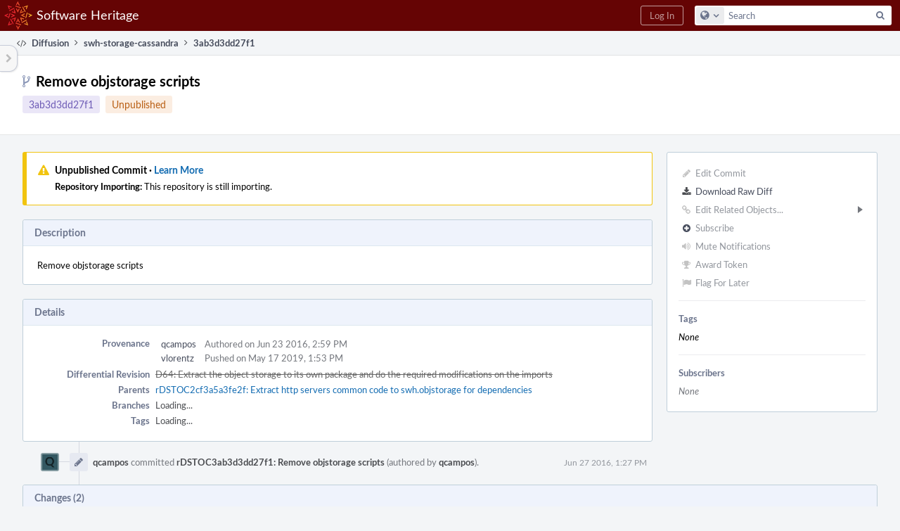

--- FILE ---
content_type: text/html; charset=UTF-8
request_url: https://forge.softwareheritage.org/rDSTOC3ab3d3dd27f1906336307ad1e8c23f60ad321a20
body_size: 7673
content:
<!DOCTYPE html><html><head><meta charset="UTF-8" /><title>rDSTOC3ab3d3dd27f1</title><meta name="viewport" content="width=device-width, initial-scale=1, user-scalable=no" /><link rel="mask-icon" color="#3D4B67" href="https://forge.softwareheritage.org/res/phabricator/db699fe1/rsrc/favicons/mask-icon.svg" /><link rel="apple-touch-icon" sizes="76x76" href="https://forge.softwareheritage.org/file/data/r2bsqack3dpcx4l3gh5r/PHID-FILE-3zdwpt2rp4xkkq3y7cna/favicon" /><link rel="apple-touch-icon" sizes="120x120" href="https://forge.softwareheritage.org/file/data/lkd5w7ayyasqz7iwa7hb/PHID-FILE-bvmublej42t2z6cdeqo5/favicon" /><link rel="apple-touch-icon" sizes="152x152" href="https://forge.softwareheritage.org/file/data/3ow4c6uhipxfnz2hmixg/PHID-FILE-jyb6vnjvxlm4xkihnzl3/favicon" /><link rel="icon" id="favicon" href="https://forge.softwareheritage.org/file/data/dvdwwd2yxcy37isps5og/PHID-FILE-wz7kp5jkqhr2qzgvodal/favicon" /><meta name="referrer" content="no-referrer" /><link rel="stylesheet" type="text/css" href="https://forge.softwareheritage.org/res/defaultX/phabricator/b89e8c6c/rsrc/css/application/diffusion/diffusion-repository.css" /><link rel="stylesheet" type="text/css" href="https://forge.softwareheritage.org/res/defaultX/phabricator/937616c0/core.pkg.css" /><link rel="stylesheet" type="text/css" href="https://forge.softwareheritage.org/res/defaultX/phabricator/42c75c37/diffusion.pkg.css" /><link rel="stylesheet" type="text/css" href="https://forge.softwareheritage.org/res/defaultX/phabricator/5c459f92/differential.pkg.css" /><script type="text/javascript" src="https://forge.softwareheritage.org/res/defaultX/phabricator/98e6504a/rsrc/externals/javelin/core/init.js"></script></head><body class="device-desktop platform-mac phui-theme-red"><div class="main-page-frame" id="main-page-frame"><div id="phabricator-standard-page" class="phabricator-standard-page"><div class="phabricator-main-menu phabricator-main-menu-background" id="UQ0_31"><a class="phabricator-main-menu-search-button phabricator-expand-application-menu" data-sigil="jx-toggle-class" data-meta="0_58"><span class="phabricator-menu-button-icon phui-icon-view phui-font-fa fa-search" id="UQ0_32"></span></a><a class="phabricator-main-menu-brand" href="/"><span class="aural-only">Home</span><span class="phabricator-main-menu-eye" style="background-size: 40px 40px; background-position: 0 0; background-image: url(https://forge.softwareheritage.org/file/data/hmbk63f4p6zwfl57a4fj/PHID-FILE-4mnd4xtxhjwhx2yz2usi/logo)"></span><span class="phabricator-wordmark">Software Heritage</span></a><ul class="phui-list-view phabricator-search-menu"><li class="phui-list-item-view phui-list-item-type-link phabricator-main-menu-search"><div class="" data-sigil=""><form action="/search/" method="POST"><input type="hidden" name="__csrf__" value="B@s3ot45yr0239e6463cd1f4d3" /><input type="hidden" name="__form__" value="1" /><div class="phabricator-main-menu-search-container"><input type="text" name="query" id="UQ0_33" autocomplete="off" autocorrect="off" autocapitalize="off" spellcheck="false" /><button id="UQ0_35" class="phui-icon-view phui-font-fa fa-search"><span class="aural-only">Search</span></button><button class="button dropdown has-icon phui-button-default phabricator-main-menu-search-dropdown" id="UQ0_36" data-sigil="global-search-dropdown" data-meta="0_59"><span class="aural-only">Configure Global Search</span><span class="visual-only phui-icon-view phui-font-fa fa-globe" data-sigil="global-search-dropdown-icon" data-meta="0_60" aria-hidden="true"></span><span class="caret"></span></button><input type="hidden" name="search:scope" value="all" data-sigil="global-search-dropdown-input" /><input type="hidden" id="UQ0_37" name="search:application" value="PhabricatorDiffusionApplication" data-sigil="global-search-dropdown-app" /><input type="hidden" name="search:primary" value="true" /><div id="UQ0_34" class="phabricator-main-menu-search-target"></div></div></form></div></li></ul><a class=" phabricator-core-login-button" href="/auth/start/?next=%2FrDSTOC3ab3d3dd27f1906336307ad1e8c23f60ad321a20" role="button"><div class="phui-button-text">Log In</div></a></div><div id="phabricator-standard-page-body" class="phabricator-standard-page-body"><table id="UQ0_29" class="phui-formation-view" data-sigil="phuix-formation-view" data-meta="0_57"><tbody><tr><td id="UQ0_2" style="width: 240px; display: none;" class="phui-formation-desktop-only"><div id="UQ0_6" class="phui-flank-view phui-flank-view-fixed" style="width: 240px;"><div id="UQ0_3" class="phui-flank-view-head"><div class="phui-flank-header"><div class="phui-flank-header-text">Paths</div><div class="phui-flank-header-hide phui-flank-header-hide-left" data-sigil="phui-flank-header-hide"><span class="visual-only phui-icon-view phui-font-fa fa-chevron-left grey" data-meta="0_8" aria-hidden="true"></span></div></div><ul class="phui-list-view "><li class="phui-list-item-view phui-list-item-type-link phui-list-item-has-icon "><a href="#" class="phui-list-item-href" data-meta="0_9" data-sigil="has-key-command"><span class="visual-only phui-icon-view phui-font-fa fa-list phui-list-item-icon" data-meta="0_10" aria-hidden="true"></span><span class="phui-list-item-name">Table of Contents</span><span class="keyboard-shortcut-key">t</span></a></li></ul></div><div id="UQ0_4" class="phui-flank-view-body"></div><div id="UQ0_5" class="phui-flank-view-tail"><ul class="phui-list-view "><li class="phui-list-item-view phui-list-item-type-link phui-list-item-has-icon "><a href="#" class="phui-list-item-href" data-meta="0_11" data-sigil="has-key-command"><span class="visual-only phui-icon-view phui-font-fa fa-chevron-left phui-list-item-icon" data-meta="0_12" aria-hidden="true"></span><span class="phui-list-item-name">Hide Panel</span><span class="keyboard-shortcut-key">f</span></a></li><li class="phui-list-item-view phui-list-item-type-link phui-list-item-has-icon "><a href="#" class="phui-list-item-href" data-meta="0_13" data-sigil="has-key-command"><span class="visual-only phui-icon-view phui-font-fa fa-keyboard-o phui-list-item-icon" data-meta="0_14" aria-hidden="true"></span><span class="phui-list-item-name">Keyboard Reference</span><span class="keyboard-shortcut-key">?</span></a></li></ul></div></div></td><td id="UQ0_7" style="width: 8px; display: none;" class="phui-formation-desktop-only"><div id="UQ0_8" class="phui-formation-resizer" style="width: 8px;"></div></td><td id="UQ0_9" style="" class=""><div class="phui-formation-view-content"><div class="phui-crumbs-view phui-crumbs-border"><a href="/diffusion/" class="phui-crumb-view phui-crumb-has-icon"><span class="visual-only phui-icon-view phui-font-fa fa-code" data-meta="0_15" aria-hidden="true"></span><span class="phui-crumb-name"> Diffusion</span> </a><span class="visual-only phui-icon-view phui-font-fa fa-angle-right phui-crumb-divider phui-crumb-view" data-meta="0_16" aria-hidden="true"></span><a href="/source/swh-storage-cassandra/repository/cassandra-backend2/" class="phui-crumb-view"><span class="phui-crumb-name"> swh-storage-cassandra</span> </a><span class="visual-only phui-icon-view phui-font-fa fa-angle-right phui-crumb-divider phui-crumb-view" data-meta="0_17" aria-hidden="true"></span><span class="phui-crumb-view phabricator-last-crumb"><span class="phui-crumb-name"> 3ab3d3dd27f1</span> </span></div><div class="phui-two-column-view phui-side-column-right "><div class="phui-two-column-container"><div class="phui-two-column-header"><div class="phui-header-shell "><h1 class="phui-header-view"><div class="phui-header-row"><div class="phui-header-col2"><span class="phui-header-header"><span class="visual-only phui-icon-view phui-font-fa fa-code-fork phui-header-icon" data-meta="0_54" aria-hidden="true"></span>Remove objstorage scripts</span><div class="phui-header-subheader"><span class="phui-tag-view phui-tag-type-shade phui-tag-indigo phui-tag-shade phui-tag-border-none "><span class="phui-tag-core "><a href="/rDSTOC3ab3d3dd27f1906336307ad1e8c23f60ad321a20">3ab3d3dd27f1</a></span></span><span class="phui-tag-view phui-tag-type-shade phui-tag-orange phui-tag-shade "><span class="phui-tag-core ">Unpublished</span></span></div></div><div class="phui-header-col3"><div class="phui-header-action-links"><a class="button button-grey has-icon has-text phui-button-default phui-mobile-menu msl phui-header-action-link" href="#" role="button" data-sigil="phui-dropdown-menu" data-meta="0_52"><span class="visual-only phui-icon-view phui-font-fa fa-bars" data-meta="0_53" aria-hidden="true"></span><div class="phui-button-text">Actions</div></a></div></div></div></h1></div></div><div class="phui-two-column-content"><div class="phui-two-column-row grouped"><div class="phui-side-column"><div class=""><div class="phui-box phui-box-border phui-object-box mlt mll mlr phui-two-column-properties"><ul class="phabricator-action-list-view " id="UQ0_0"><li id="UQ0_12" class="phabricator-action-view phabricator-action-view-disabled phabricator-action-view-href action-has-icon" style=""><a href="/diffusion/commit/edit/71128/" class="phabricator-action-view-item" data-sigil="workflow"><span class="visual-only phui-icon-view phui-font-fa fa-pencil grey phabricator-action-view-icon" data-meta="0_23" aria-hidden="true"></span>Edit Commit</a></li><li id="UQ0_14" class="phabricator-action-view phabricator-action-view-href action-has-icon" style=""><a href="/rDSTOC3ab3d3dd27f1906336307ad1e8c23f60ad321a20?diff=1" class="phabricator-action-view-item"><span class="visual-only phui-icon-view phui-font-fa fa-download phabricator-action-view-icon" data-meta="0_24" aria-hidden="true"></span>Download Raw Diff</a></li><li id="UQ0_18" class="phabricator-action-view phabricator-action-view-disabled phabricator-action-view-submenu phabricator-action-view-href action-has-icon" style="" data-sigil="phui-submenu" data-meta="0_26"><a href="#" class="phabricator-action-view-item" data-sigil="keep-open"><span class="visual-only phui-icon-view phui-font-fa fa-link grey phabricator-action-view-icon" data-meta="0_25" aria-hidden="true"></span>Edit Related Objects...<span class="caret-right" id="UQ0_15"></span></a></li><li id="UQ0_16" class="phabricator-action-view phabricator-action-view-disabled phabricator-action-view-href action-has-icon" style="display: none; margin-left: 16px;"><a href="/search/rel/commit.has-revision/PHID-CMIT-4i4dmdfrdhqqbu6bvmyx/" class="phabricator-action-view-item" data-sigil="workflow"><span class="visual-only phui-icon-view phui-font-fa fa-cog grey phabricator-action-view-icon" data-meta="0_27" aria-hidden="true"></span>Edit Revisions</a></li><li id="UQ0_17" class="phabricator-action-view phabricator-action-view-disabled phabricator-action-view-href action-has-icon" style="display: none; margin-left: 16px;"><a href="/search/rel/commit.has-task/PHID-CMIT-4i4dmdfrdhqqbu6bvmyx/" class="phabricator-action-view-item" data-sigil="workflow"><span class="visual-only phui-icon-view phui-font-fa fa-anchor grey phabricator-action-view-icon" data-meta="0_28" aria-hidden="true"></span>Edit Tasks</a></li><li id="UQ0_22" class="phabricator-action-view phabricator-action-view-disabled phabricator-action-view-href action-has-icon" style=""><form action="/subscriptions/add/PHID-CMIT-4i4dmdfrdhqqbu6bvmyx/" method="POST" data-sigil="workflow"><input type="hidden" name="__csrf__" value="B@s3ot45yr0239e6463cd1f4d3" /><input type="hidden" name="__form__" value="1" /><button class="phabricator-action-view-item"><span class="visual-only phui-icon-view phui-font-fa fa-plus-circle grey phabricator-action-view-icon" data-meta="0_29" aria-hidden="true"></span>Subscribe</button></form></li><li id="UQ0_24" class="phabricator-action-view phabricator-action-view-disabled phabricator-action-view-href action-has-icon" style=""><a href="/subscriptions/mute/PHID-CMIT-4i4dmdfrdhqqbu6bvmyx/" class="phabricator-action-view-item" data-sigil="workflow"><span class="visual-only phui-icon-view phui-font-fa fa-volume-up grey phabricator-action-view-icon" data-meta="0_30" aria-hidden="true"></span>Mute Notifications</a></li><li id="UQ0_26" class="phabricator-action-view phabricator-action-view-disabled phabricator-action-view-href action-has-icon" style=""><a href="/token/give/PHID-CMIT-4i4dmdfrdhqqbu6bvmyx/" class="phabricator-action-view-item" data-sigil="workflow"><span class="visual-only phui-icon-view phui-font-fa fa-trophy grey phabricator-action-view-icon" data-meta="0_31" aria-hidden="true"></span>Award Token</a></li><li id="UQ0_28" class="phabricator-action-view phabricator-action-view-disabled phabricator-action-view-href action-has-icon" style=""><a href="/flag/edit/PHID-CMIT-4i4dmdfrdhqqbu6bvmyx/" class="phabricator-action-view-item" data-sigil="workflow"><span class="visual-only phui-icon-view phui-font-fa fa-flag grey phabricator-action-view-icon" data-meta="0_32" aria-hidden="true"></span>Flag For Later</a></li></ul><div class="phui-curtain-panel "><div class="phui-curtain-panel-header">Tags</div><div class="phui-curtain-panel-body"><em>None</em></div></div><div class="phui-curtain-panel "><div class="phui-curtain-panel-header">Subscribers</div><div class="phui-curtain-panel-body"><div class="phui-curtain-object-ref-list-view "><div class="phui-curtain-object-ref-list-view-empty">None</div></div></div></div></div></div></div><div class="phui-main-column"><div class="phui-info-view phui-info-severity-warning grouped phui-info-has-icon "><div class="phui-info-view-icon"><span class="visual-only phui-icon-view phui-font-fa fa-exclamation-triangle phui-info-icon" data-meta="0_18" aria-hidden="true"></span></div><h1 class="phui-info-view-head">Unpublished Commit · <a href="https://secure.phabricator.com/diviner/find/?name=Diffusion%20User%20Guide%3A%20Permanent%20Refs&amp;type=article&amp;jump=1" target="_blank">Learn More</a></h1><div class="phui-info-view-body"><strong>Repository Importing:</strong> This repository is still importing.</div></div><div class="phui-box phui-box-border phui-object-box mlt mll mlr phui-box-blue-property "><div class="phui-header-shell "><h1 class="phui-header-view"><div class="phui-header-row"><div class="phui-header-col2"><span class="phui-header-header">Description</span></div><div class="phui-header-col3"></div></div></h1></div><div class="phui-property-list-section"><div class="phui-property-list-text-content"><div class="diffusion-commit-message phabricator-remarkup"><p>Remove objstorage scripts</p></div></div></div></div><div class="phui-box phui-box-border phui-object-box mlt mll mlr phui-box-blue-property "><div class="phui-header-shell "><h1 class="phui-header-view"><div class="phui-header-row"><div class="phui-header-col2"><span class="phui-header-header">Details</span></div><div class="phui-header-col3"></div></div></h1></div><div class="phui-property-list-section"><div class="phui-property-list-container grouped"><div class="phui-property-list-properties-wrap "><dl class="phui-property-list-properties"><dt class="phui-property-list-key">Provenance </dt><dd class="phui-property-list-value"><table class="phui-status-list-view "><tr class=" "><td class="phui-status-item-target"><a href="/p/qcampos/" class="phui-handle phui-link-person">qcampos</a></td><td class="phui-status-item-note">Authored on Jun 23 2016, 2:59 PM</td></tr><tr class=" "><td class="phui-status-item-target"><a href="/p/vlorentz/" class="phui-handle phui-link-person">vlorentz</a></td><td class="phui-status-item-note">Pushed on May 17 2019, 1:53 PM</td></tr></table> </dd><dt class="phui-property-list-key">Differential Revision </dt><dd class="phui-property-list-value"><a href="/D64" class="phui-handle handle-status-closed">D64: Extract the object storage to its own package and do the required modifications on the imports</a> </dd><dt class="phui-property-list-key">Parents </dt><dd class="phui-property-list-value"><span class=""><a href="/rDSTOC2cf3a5a3fe2f2b12961d1e93c55096d8e3a34699" class="phui-handle" data-sigil="hovercard" data-meta="0_19">rDSTOC2cf3a5a3fe2f: Extract http servers common code to swh.objstorage for dependencies</a></span> </dd><dt class="phui-property-list-key">Branches </dt><dd class="phui-property-list-value"><span id="commit-branches">Unknown</span> </dd><dt class="phui-property-list-key">Tags </dt><dd class="phui-property-list-value"><span id="commit-tags">Unknown</span> </dd></dl></div></div></div></div><div class="phui-timeline-view" id="UQ0_10"><h3 class="aural-only">Event Timeline</h3><div class="phui-timeline-event-view phui-timeline-spacer"></div><div class="phui-timeline-shell" data-sigil="transaction anchor-container" data-meta="0_22"><div class="phui-timeline-event-view phui-timeline-minor-event"><div class="phui-timeline-content"><a style="background-image: url(https://forge.softwareheritage.org/file/data/652ne4dy35bp5hrhzp6b/PHID-FILE-lyachfb6xqvfhj25bb6c/335862-alphanumeric_lato-dark_Q.png-255%2C255%2C255%2C0.7.png)" class="visual-only phui-timeline-image" href="/p/qcampos/" aria-hidden="true"></a><div class="phui-timeline-wedge" style=""></div><div class="phui-timeline-group"><a name="77114" id="77114" class="phabricator-anchor-view"></a><div class="phui-timeline-title phui-timeline-title-with-icon"><span class="phui-timeline-icon-fill"><span class="visual-only phui-icon-view phui-font-fa fa-pencil phui-timeline-icon" data-meta="0_21" aria-hidden="true"></span></span><a href="/p/qcampos/" class="phui-handle phui-link-person">qcampos</a> committed <a href="/rDSTOC3ab3d3dd27f1906336307ad1e8c23f60ad321a20" class="phui-handle">rDSTOC3ab3d3dd27f1: Remove objstorage scripts</a> (authored by <a href="/p/qcampos/" class="phui-handle phui-link-person">qcampos</a>).<span class="phui-timeline-extra"><a href="#77114" data-sigil="has-tooltip" data-meta="0_20"><span class="screen-only">Jun 27 2016, 1:27 PM</span><span class="print-only" aria-hidden="true">2016-06-27 13:27:22 (UTC+2)</span></a></span></div></div></div></div></div><div class="phui-timeline-event-view phui-timeline-spacer"></div></div></div></div></div><div class="phui-two-column-content phui-two-column-footer"><div class="phui-box phui-box-border phui-object-box mlt mll mlr phui-object-box-collapsed phui-box-blue-property "><div class="phui-header-shell "><h1 class="phui-header-view"><div class="phui-header-row"><div class="phui-header-col2"><span class="phui-header-header">Changes (2)</span></div><div class="phui-header-col3"></div></div></h1></div><div class="aphront-table-wrap"><table class="aphront-table-view aphront-table-view-compact"><tr><th></th><th class="diff-toc-path wide">Path</th><th class="right aphront-table-view-nodevice">Size</th></tr><tr class="diff-toc-low-importance-row diff-toc-no-changeset-row"><td></td><td class="diff-toc-path wide"><div style="padding-left: 0px;"><table><tbody><tr class="diff-path-new"><td><span class="visual-only phui-icon-view phui-font-fa fa-folder-open-o grey" data-meta="0_34" aria-hidden="true"></span></td><td><div class="">bin/</div></td></tr></tbody></table></div></td><td class="right aphront-table-view-nodevice"></td></tr><tr class="alt alt-diff-toc-low-importance-row diff-toc-changeset-row"><td><a href="/source/swh-storage-cassandra/history/cassandra-backend2/bin/swh-objstorage-add-dir;3ab3d3dd27f1906336307ad1e8c23f60ad321a20" class="diffusion-link-icon" data-sigil="has-tooltip" data-meta="0_0"><span class="visual-only phui-icon-view phui-font-fa fa-history bluegrey" data-meta="0_1" aria-hidden="true"></span></a> <a href="/source/swh-storage-cassandra/browse/cassandra-backend2/bin/swh-objstorage-add-dir;3ab3d3dd27f1906336307ad1e8c23f60ad321a20" class="diffusion-link-icon" data-sigil="has-tooltip" data-meta="0_2"><span class="visual-only phui-icon-view phui-font-fa fa-file-text-o bluetext" data-meta="0_3" aria-hidden="true"></span></a></td><td class="diff-toc-path wide"><div style="padding-left: 16px;"><table><tbody><tr class="diff-path-new"><td><span class="visual-only phui-icon-view phui-font-fa fa-times delete-color" data-meta="0_36" aria-hidden="true"></span></td><td><div class=""><a href="#change-bqhcLvh9FtUn" data-sigil="differential-load" data-meta="0_37">swh-objstorage-add-dir</a></div></td></tr></tbody></table></div></td><td class="right aphront-table-view-nodevice"></td></tr><tr class="diff-toc-low-importance-row diff-toc-changeset-row"><td><a href="/source/swh-storage-cassandra/history/cassandra-backend2/bin/swh-objstorage-fsck;3ab3d3dd27f1906336307ad1e8c23f60ad321a20" class="diffusion-link-icon" data-sigil="has-tooltip" data-meta="0_4"><span class="visual-only phui-icon-view phui-font-fa fa-history bluegrey" data-meta="0_5" aria-hidden="true"></span></a> <a href="/source/swh-storage-cassandra/browse/cassandra-backend2/bin/swh-objstorage-fsck;3ab3d3dd27f1906336307ad1e8c23f60ad321a20" class="diffusion-link-icon" data-sigil="has-tooltip" data-meta="0_6"><span class="visual-only phui-icon-view phui-font-fa fa-file-text-o bluetext" data-meta="0_7" aria-hidden="true"></span></a></td><td class="diff-toc-path wide"><div style="padding-left: 16px;"><table><tbody><tr class="diff-path-new"><td><span class="visual-only phui-icon-view phui-font-fa fa-times delete-color" data-meta="0_39" aria-hidden="true"></span></td><td><div class=""><a href="#change-5GH7UWAjhUGH" data-sigil="differential-load" data-meta="0_40">swh-objstorage-fsck</a></div></td></tr></tbody></table></div></td><td class="right aphront-table-view-nodevice"></td></tr></table></div><legend class="phabricator-anchor-navigation-marker" data-sigil="marker" data-meta="0_41"></legend><a name="toc" id="toc" class="phabricator-anchor-view"></a></div><div class="phui-box phui-box-border phui-object-box mlt mll mlr phui-object-box-collapsed phui-box-blue-property "><div class="phui-header-shell "><h1 class="phui-header-view"><div class="phui-header-row"><div class="phui-header-col2"><span class="phui-header-header">rDSTOC3ab3d3dd27f1</span></div><div class="phui-header-col3"></div></div></h1></div><div class="differential-review-stage" id="differential-review-stage"><div class="differential-changeset" id="diff-change-bqhcLvh9FtUn" data-sigil="differential-changeset" data-meta="0_46"><legend class="phabricator-anchor-navigation-marker" data-sigil="marker" data-meta="0_44"></legend><a name="change-bqhcLvh9FtUn" id="change-bqhcLvh9FtUn" class="phabricator-anchor-view"></a><div class="differential-changeset-buttons"><a class="button button-grey has-icon has-text phui-button-default " href="#" role="button" data-sigil="differential-view-options" data-meta="0_42"><span class="visual-only phui-icon-view phui-font-fa fa-bars" data-meta="0_43" aria-hidden="true"></span><div class="phui-button-text">View Options</div></a></div><h1 class="differential-file-icon-header" data-sigil="changeset-header"><span class="visual-only phui-icon-view phui-font-fa fa-file-text-o" data-meta="0_45" aria-hidden="true"></span><span class="differential-changeset-path-name" data-sigil="changeset-header-path-name">bin/swh-objstorage-add-dir</span></h1><div class="changeset-view-content" data-sigil="changeset-view-content"><div id="diff-change-bqhcLvh9FtUn"><div class="differential-loading">Loading...</div></div></div></div><div class="differential-changeset" id="diff-change-5GH7UWAjhUGH" data-sigil="differential-changeset" data-meta="0_51"><legend class="phabricator-anchor-navigation-marker" data-sigil="marker" data-meta="0_49"></legend><a name="change-5GH7UWAjhUGH" id="change-5GH7UWAjhUGH" class="phabricator-anchor-view"></a><div class="differential-changeset-buttons"><a class="button button-grey has-icon has-text phui-button-default " href="#" role="button" data-sigil="differential-view-options" data-meta="0_47"><span class="visual-only phui-icon-view phui-font-fa fa-bars" data-meta="0_48" aria-hidden="true"></span><div class="phui-button-text">View Options</div></a></div><h1 class="differential-file-icon-header" data-sigil="changeset-header"><span class="visual-only phui-icon-view phui-font-fa fa-file-text-o" data-meta="0_50" aria-hidden="true"></span><span class="differential-changeset-path-name" data-sigil="changeset-header-path-name">bin/swh-objstorage-fsck</span></h1><div class="changeset-view-content" data-sigil="changeset-view-content"><div id="diff-change-5GH7UWAjhUGH"><div class="differential-loading">Loading...</div></div></div></div></div></div><div class="phui-box phui-box-border phui-object-box mlt mll mlr phui-object-box-flush "><a class="login-to-comment button" href="/login/?next=">Log In to Comment</a></div></div></div></div><div class="phabricator-standard-page-footer grouped"><a href="https://www.softwareheritage.org/">About</a> · <a href="https://www.softwareheritage.org/community/developers/">Developer information</a> · <a href="https://www.softwareheritage.org/legal/">Legal</a></div></div><div id="UQ0_30" class="phui-formation-view-expander phui-formation-view-expander-left" style="display: none" data-sigil="has-tooltip" data-meta="0_56"><div class="phui-formation-view-expander-icon"><span class="visual-only phui-icon-view phui-font-fa fa-chevron-right grey" data-meta="0_55" aria-hidden="true"></span></div></div></td></tr></tbody></table></div></div></div><script type="text/javascript" src="https://forge.softwareheritage.org/res/defaultX/phabricator/4b671572/rsrc/js/application/diffusion/behavior-commit-branches.js"></script><script type="text/javascript" src="https://forge.softwareheritage.org/res/defaultX/phabricator/adc34883/core.pkg.js"></script><script type="text/javascript" src="https://forge.softwareheritage.org/res/defaultX/phabricator/5080baf4/differential.pkg.js"></script><data data-javelin-init-kind="merge" data-javelin-init-data="{&quot;block&quot;:0,&quot;data&quot;:[{&quot;tip&quot;:&quot;History&quot;,&quot;align&quot;:&quot;E&quot;},[],{&quot;tip&quot;:&quot;Browse&quot;,&quot;align&quot;:&quot;E&quot;},[],{&quot;tip&quot;:&quot;History&quot;,&quot;align&quot;:&quot;E&quot;},[],{&quot;tip&quot;:&quot;Browse&quot;,&quot;align&quot;:&quot;E&quot;},[],[],{&quot;keyCommand&quot;:&quot;t&quot;},[],{&quot;keyCommand&quot;:&quot;f&quot;},[],{&quot;keyCommand&quot;:&quot;?&quot;},[],[],[],[],[],{&quot;hoverPHID&quot;:&quot;PHID-CMIT-ydnf6ussydiwj67tg7ef&quot;},{&quot;tip&quot;:&quot;Via Daemon&quot;},[],{&quot;phid&quot;:&quot;PHID-XACT-CMIT-uwvntwrn7rz3ata&quot;,&quot;anchor&quot;:&quot;77114&quot;},[],[],[],{&quot;itemIDs&quot;:[&quot;UQ0_16&quot;,&quot;UQ0_17&quot;],&quot;caretID&quot;:&quot;UQ0_15&quot;},[],[],[],[],[],[],[],[],[],[],{&quot;id&quot;:&quot;diff-change-bqhcLvh9FtUn&quot;},[],[],{&quot;id&quot;:&quot;diff-change-5GH7UWAjhUGH&quot;},{&quot;anchor&quot;:&quot;toc&quot;},{&quot;standaloneURI&quot;:&quot;\/source\/swh-storage-cassandra\/diff\/?ref=cassandra-backend2%2Fbin%2Fswh-objstorage-add-dir%3B3ab3d3dd27f1906336307ad1e8c23f60ad321a20&quot;,&quot;containerID&quot;:&quot;diff-change-bqhcLvh9FtUn&quot;},[],{&quot;anchor&quot;:&quot;change-bqhcLvh9FtUn&quot;},[],{&quot;left&quot;:477,&quot;right&quot;:477,&quot;renderURI&quot;:&quot;\/source\/swh-storage-cassandra\/diff\/&quot;,&quot;ref&quot;:&quot;cassandra-backend2\/bin\/swh-objstorage-add-dir;3ab3d3dd27f1906336307ad1e8c23f60ad321a20&quot;,&quot;autoload&quot;:true,&quot;displayPath&quot;:&quot;\u003cspan class=\&quot;diff-banner-path\&quot;\u003ebin\/\u003c\/span\u003e\u003cspan class=\&quot;diff-banner-file\&quot;\u003eswh-objstorage-add-dir\u003c\/span\u003e&quot;,&quot;icon&quot;:&quot;fa-file-text-o&quot;,&quot;pathParts&quot;:[&quot;bin&quot;,&quot;swh-objstorage-add-dir&quot;],&quot;pathIconIcon&quot;:&quot;fa-times&quot;,&quot;pathIconColor&quot;:&quot;delete-color&quot;,&quot;isLowImportance&quot;:true,&quot;isOwned&quot;:false,&quot;editorURITemplate&quot;:null,&quot;editorConfigureURI&quot;:null,&quot;loaded&quot;:false,&quot;changesetState&quot;:null,&quot;showPathURI&quot;:null,&quot;showDirectoryURI&quot;:null},{&quot;standaloneURI&quot;:&quot;\/source\/swh-storage-cassandra\/diff\/?ref=cassandra-backend2%2Fbin%2Fswh-objstorage-fsck%3B3ab3d3dd27f1906336307ad1e8c23f60ad321a20&quot;,&quot;containerID&quot;:&quot;diff-change-5GH7UWAjhUGH&quot;},[],{&quot;anchor&quot;:&quot;change-5GH7UWAjhUGH&quot;},[],{&quot;left&quot;:481,&quot;right&quot;:481,&quot;renderURI&quot;:&quot;\/source\/swh-storage-cassandra\/diff\/&quot;,&quot;ref&quot;:&quot;cassandra-backend2\/bin\/swh-objstorage-fsck;3ab3d3dd27f1906336307ad1e8c23f60ad321a20&quot;,&quot;autoload&quot;:true,&quot;displayPath&quot;:&quot;\u003cspan class=\&quot;diff-banner-path\&quot;\u003ebin\/\u003c\/span\u003e\u003cspan class=\&quot;diff-banner-file\&quot;\u003eswh-objstorage-fsck\u003c\/span\u003e&quot;,&quot;icon&quot;:&quot;fa-file-text-o&quot;,&quot;pathParts&quot;:[&quot;bin&quot;,&quot;swh-objstorage-fsck&quot;],&quot;pathIconIcon&quot;:&quot;fa-times&quot;,&quot;pathIconColor&quot;:&quot;delete-color&quot;,&quot;isLowImportance&quot;:true,&quot;isOwned&quot;:false,&quot;editorURITemplate&quot;:null,&quot;editorConfigureURI&quot;:null,&quot;loaded&quot;:false,&quot;changesetState&quot;:null,&quot;showPathURI&quot;:null,&quot;showDirectoryURI&quot;:null},{&quot;menuID&quot;:&quot;UQ0_0&quot;},[],[],[],{&quot;tip&quot;:null,&quot;align&quot;:&quot;E&quot;},{&quot;items&quot;:[{&quot;itemID&quot;:&quot;UQ0_2&quot;,&quot;width&quot;:240,&quot;isVisible&quot;:false,&quot;isRightAligned&quot;:false,&quot;expanderID&quot;:&quot;UQ0_30&quot;,&quot;resizer&quot;:{&quot;itemID&quot;:&quot;UQ0_7&quot;,&quot;controlID&quot;:&quot;UQ0_8&quot;,&quot;widthKey&quot;:null,&quot;visibleKey&quot;:null,&quot;minimumWidth&quot;:150,&quot;maximumWidth&quot;:512},&quot;column&quot;:{&quot;type&quot;:&quot;flank&quot;,&quot;nodeID&quot;:&quot;UQ0_6&quot;,&quot;isFixed&quot;:true,&quot;headID&quot;:&quot;UQ0_3&quot;,&quot;bodyID&quot;:&quot;UQ0_4&quot;,&quot;tailID&quot;:&quot;UQ0_5&quot;}},{&quot;itemID&quot;:&quot;UQ0_7&quot;,&quot;width&quot;:8,&quot;isVisible&quot;:false,&quot;isRightAligned&quot;:null,&quot;expanderID&quot;:null,&quot;resizer&quot;:null,&quot;column&quot;:null},{&quot;itemID&quot;:&quot;UQ0_9&quot;,&quot;width&quot;:null,&quot;isVisible&quot;:true,&quot;isRightAligned&quot;:null,&quot;expanderID&quot;:null,&quot;resizer&quot;:null,&quot;column&quot;:null}]},{&quot;map&quot;:{&quot;UQ0_31&quot;:&quot;phabricator-search-menu-expanded&quot;,&quot;UQ0_32&quot;:&quot;menu-icon-selected&quot;}},{&quot;items&quot;:[{&quot;name&quot;:&quot;Search&quot;},{&quot;icon&quot;:&quot;fa-globe&quot;,&quot;name&quot;:&quot;All Documents&quot;,&quot;value&quot;:&quot;all&quot;},{&quot;icon&quot;:&quot;fa-code&quot;,&quot;name&quot;:&quot;Current Application&quot;,&quot;value&quot;:&quot;application&quot;},{&quot;name&quot;:&quot;Saved Queries&quot;},{&quot;icon&quot;:&quot;fa-certificate&quot;,&quot;name&quot;:&quot;Open Documents&quot;,&quot;value&quot;:&quot;open&quot;},{&quot;icon&quot;:&quot;fa-certificate&quot;,&quot;name&quot;:&quot;Open Tasks&quot;,&quot;value&quot;:&quot;open-tasks&quot;},{&quot;name&quot;:&quot;More Options&quot;},{&quot;icon&quot;:&quot;fa-search-plus&quot;,&quot;name&quot;:&quot;Advanced Search&quot;,&quot;href&quot;:&quot;\/search\/query\/advanced\/&quot;},{&quot;icon&quot;:&quot;fa-book&quot;,&quot;name&quot;:&quot;User Guide: Search&quot;,&quot;href&quot;:&quot;https:\/\/secure.phabricator.com\/diviner\/find\/?name=Search%20User%20Guide&amp;type=article&amp;jump=1&quot;}],&quot;icon&quot;:&quot;fa-globe&quot;,&quot;value&quot;:&quot;all&quot;},[]]}"></data><data data-javelin-init-kind="behaviors" data-javelin-init-data="{&quot;refresh-csrf&quot;:[{&quot;tokenName&quot;:&quot;__csrf__&quot;,&quot;header&quot;:&quot;X-Phabricator-Csrf&quot;,&quot;viaHeader&quot;:&quot;X-Phabricator-Via&quot;,&quot;current&quot;:&quot;B@s3ot45yr0239e6463cd1f4d3&quot;}],&quot;history-install&quot;:[]}"></data><data data-javelin-init-kind="behaviors" data-javelin-init-data="{&quot;diffusion-commit-branches&quot;:[{&quot;\/source\/swh-storage-cassandra\/commit\/3ab3d3dd27f1906336307ad1e8c23f60ad321a20\/branches\/&quot;:&quot;commit-branches&quot;,&quot;\/source\/swh-storage-cassandra\/commit\/3ab3d3dd27f1906336307ad1e8c23f60ad321a20\/tags\/&quot;:&quot;commit-tags&quot;}],&quot;phabricator-tooltips&quot;:[],&quot;phui-hovercards&quot;:[],&quot;phabricator-transaction-list&quot;:[],&quot;phabricator-show-older-transactions&quot;:[{&quot;timelineID&quot;:&quot;UQ0_10&quot;,&quot;viewData&quot;:[]}],&quot;phabricator-watch-anchor&quot;:[],&quot;phui-submenu&quot;:[],&quot;phabricator-oncopy&quot;:[],&quot;differential-populate&quot;:[{&quot;changesetViewIDs&quot;:[&quot;diff-change-bqhcLvh9FtUn&quot;,&quot;diff-change-5GH7UWAjhUGH&quot;],&quot;formationViewID&quot;:&quot;UQ0_29&quot;,&quot;inlineURI&quot;:&quot;\/diffusion\/inline\/edit\/PHID-CMIT-4i4dmdfrdhqqbu6bvmyx\/&quot;,&quot;inlineListURI&quot;:null,&quot;isStandalone&quot;:null,&quot;pht&quot;:{&quot;Open in Editor&quot;:&quot;Open in Editor&quot;,&quot;Show All Context&quot;:&quot;Show All Context&quot;,&quot;All Context Shown&quot;:&quot;All Context Shown&quot;,&quot;Expand File&quot;:&quot;Expand File&quot;,&quot;Hide Changeset&quot;:&quot;Hide Changeset&quot;,&quot;Show Path in Repository&quot;:&quot;Show Path in Repository&quot;,&quot;Show Directory in Repository&quot;:&quot;Show Directory in Repository&quot;,&quot;View Standalone&quot;:&quot;View Standalone&quot;,&quot;Show Raw File (Left)&quot;:&quot;Show Raw File (Left)&quot;,&quot;Show Raw File (Right)&quot;:&quot;Show Raw File (Right)&quot;,&quot;Configure Editor&quot;:&quot;Configure Editor&quot;,&quot;Load Changes&quot;:&quot;Load Changes&quot;,&quot;View Side-by-Side Diff&quot;:&quot;View Side-by-Side Diff&quot;,&quot;View Unified Diff&quot;:&quot;View Unified Diff&quot;,&quot;Change Text Encoding...&quot;:&quot;Change Text Encoding...&quot;,&quot;Highlight As...&quot;:&quot;Highlight As...&quot;,&quot;View As Document Type...&quot;:&quot;View As Document Type...&quot;,&quot;Loading...&quot;:&quot;Loading...&quot;,&quot;Editing Comment&quot;:&quot;Editing Comment&quot;,&quot;Jump to next change.&quot;:&quot;Jump to next change.&quot;,&quot;Jump to previous change.&quot;:&quot;Jump to previous change.&quot;,&quot;Jump to next file.&quot;:&quot;Jump to next file.&quot;,&quot;Jump to previous file.&quot;:&quot;Jump to previous file.&quot;,&quot;Jump to next inline comment.&quot;:&quot;Jump to next inline comment.&quot;,&quot;Jump to previous inline comment.&quot;:&quot;Jump to previous inline comment.&quot;,&quot;Jump to the table of contents.&quot;:&quot;Jump to the table of contents.&quot;,&quot;Edit selected inline comment.&quot;:&quot;Edit selected inline comment.&quot;,&quot;You must select a comment to edit.&quot;:&quot;You must select a comment to edit.&quot;,&quot;Reply to selected inline comment or change.&quot;:&quot;Reply to selected inline comment or change.&quot;,&quot;You must select a comment or change to reply to.&quot;:&quot;You must select a comment or change to reply to.&quot;,&quot;Reply and quote selected inline comment.&quot;:&quot;Reply and quote selected inline comment.&quot;,&quot;Mark or unmark selected inline comment as done.&quot;:&quot;Mark or unmark selected inline comment as done.&quot;,&quot;You must select a comment to mark done.&quot;:&quot;You must select a comment to mark done.&quot;,&quot;Collapse or expand inline comment.&quot;:&quot;Collapse or expand inline comment.&quot;,&quot;You must select a comment to hide.&quot;:&quot;You must select a comment to hide.&quot;,&quot;Jump to next inline comment, including collapsed comments.&quot;:&quot;Jump to next inline comment, including collapsed comments.&quot;,&quot;Jump to previous inline comment, including collapsed comments.&quot;:&quot;Jump to previous inline comment, including collapsed comments.&quot;,&quot;Hide or show the current changeset.&quot;:&quot;Hide or show the current changeset.&quot;,&quot;You must select a file to hide or show.&quot;:&quot;You must select a file to hide or show.&quot;,&quot;Unsaved&quot;:&quot;Unsaved&quot;,&quot;Unsubmitted&quot;:&quot;Unsubmitted&quot;,&quot;Comments&quot;:&quot;Comments&quot;,&quot;Hide \&quot;Done\&quot; Inlines&quot;:&quot;Hide \&quot;Done\&quot; Inlines&quot;,&quot;Hide Collapsed Inlines&quot;:&quot;Hide Collapsed Inlines&quot;,&quot;Hide Older Inlines&quot;:&quot;Hide Older Inlines&quot;,&quot;Hide All Inlines&quot;:&quot;Hide All Inlines&quot;,&quot;Show All Inlines&quot;:&quot;Show All Inlines&quot;,&quot;List Inline Comments&quot;:&quot;List Inline Comments&quot;,&quot;Display Options&quot;:&quot;Display Options&quot;,&quot;Hide or show all inline comments.&quot;:&quot;Hide or show all inline comments.&quot;,&quot;Finish editing inline comments before changing display modes.&quot;:&quot;Finish editing inline comments before changing display modes.&quot;,&quot;Open file in external editor.&quot;:&quot;Open file in external editor.&quot;,&quot;You must select a file to edit.&quot;:&quot;You must select a file to edit.&quot;,&quot;You must select a file to open.&quot;:&quot;You must select a file to open.&quot;,&quot;No external editor is configured.&quot;:&quot;No external editor is configured.&quot;,&quot;Hide or show the paths panel.&quot;:&quot;Hide or show the paths panel.&quot;,&quot;Show path in repository.&quot;:&quot;Show path in repository.&quot;,&quot;Show directory in repository.&quot;:&quot;Show directory in repository.&quot;,&quot;Jump to the comment area.&quot;:&quot;Jump to the comment area.&quot;,&quot;Show Changeset&quot;:&quot;Show Changeset&quot;,&quot;You must select source text to create a new inline comment.&quot;:&quot;You must select source text to create a new inline comment.&quot;,&quot;New Inline Comment&quot;:&quot;New Inline Comment&quot;,&quot;Add new inline comment on selected source text.&quot;:&quot;Add new inline comment on selected source text.&quot;,&quot;Suggest Edit&quot;:&quot;Suggest Edit&quot;,&quot;Discard Edit&quot;:&quot;Discard Edit&quot;}}],&quot;phui-dropdown-menu&quot;:[],&quot;workflow&quot;:[],&quot;lightbox-attachments&quot;:[],&quot;aphront-form-disable-on-submit&quot;:[],&quot;toggle-class&quot;:[],&quot;phabricator-gesture&quot;:[],&quot;device&quot;:[],&quot;high-security-warning&quot;:[{&quot;show&quot;:false,&quot;uri&quot;:&quot;\/auth\/session\/downgrade\/&quot;,&quot;message&quot;:&quot;Your session is in high security mode. When you finish using it, click here to leave.&quot;}],&quot;phabricator-keyboard-shortcuts&quot;:[{&quot;helpURI&quot;:&quot;\/help\/keyboardshortcut\/&quot;,&quot;searchID&quot;:&quot;UQ0_33&quot;,&quot;pht&quot;:{&quot;\/&quot;:&quot;Give keyboard focus to the search box.&quot;,&quot;?&quot;:&quot;Show keyboard shortcut help for the current page.&quot;}}],&quot;phabricator-search-typeahead&quot;:[{&quot;id&quot;:&quot;UQ0_34&quot;,&quot;input&quot;:&quot;UQ0_33&quot;,&quot;button&quot;:&quot;UQ0_35&quot;,&quot;selectorID&quot;:&quot;UQ0_36&quot;,&quot;applicationID&quot;:&quot;UQ0_37&quot;,&quot;defaultApplicationIcon&quot;:&quot;fa-dot-circle-o&quot;,&quot;appScope&quot;:&quot;application&quot;,&quot;src&quot;:&quot;\/typeahead\/class\/PhabricatorSearchDatasource\/&quot;,&quot;limit&quot;:10,&quot;placeholder&quot;:&quot;Search&quot;,&quot;scopeUpdateURI&quot;:&quot;\/settings\/adjust\/?key=search-scope&quot;}],&quot;quicksand-blacklist&quot;:[{&quot;patterns&quot;:[&quot;\/phame\/live\/.*&quot;,&quot;\/conpherence\/.*&quot;,&quot;\/Z\\d+&quot;,&quot;\/file\/(data|download)\/.*&quot;,&quot;\/phortune\/.*&quot;,&quot;\/auth\/.*&quot;]}]}"></data></body></html>